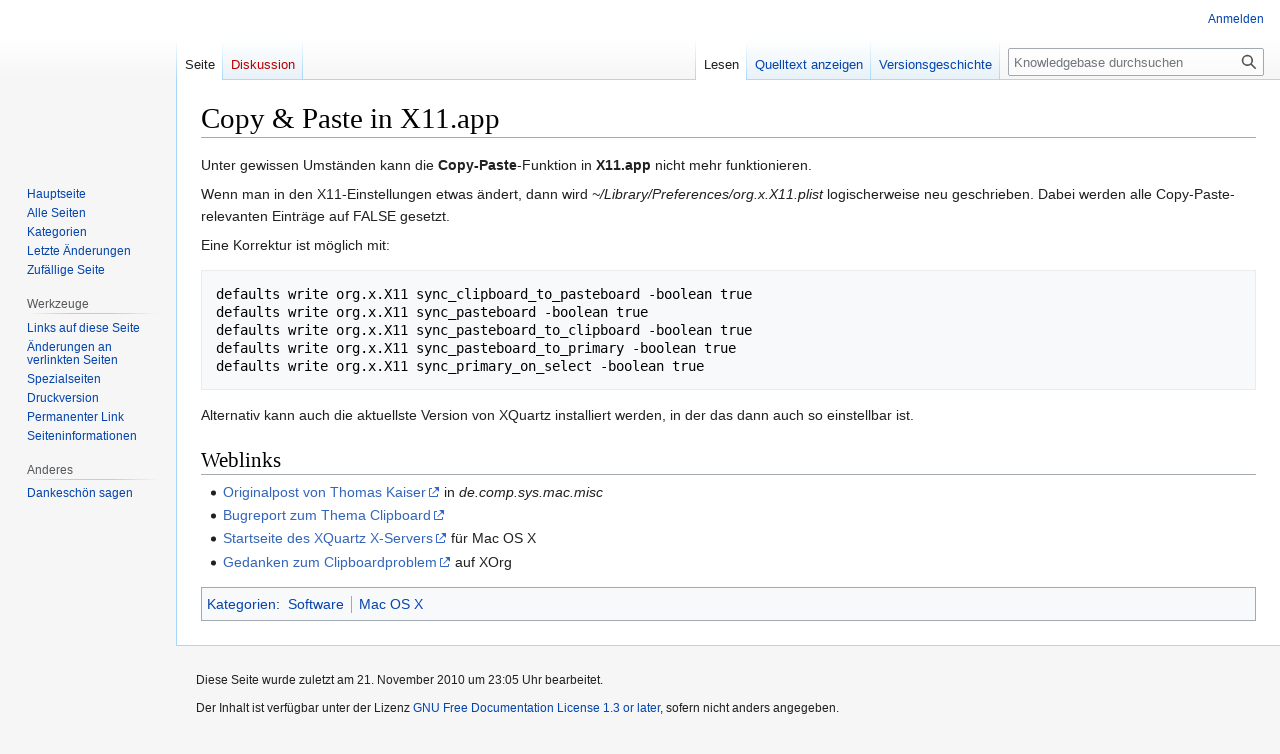

--- FILE ---
content_type: text/html; charset=UTF-8
request_url: https://kb.pocnet.net/wiki/Copy_%26_Paste_in_X11.app
body_size: 5447
content:
<!DOCTYPE html>
<html class="client-nojs" lang="de" dir="ltr">
<head>
<meta charset="UTF-8"/>
<title>Copy &amp; Paste in X11.app – Knowledgebase</title>
<script>document.documentElement.className="client-js";RLCONF={"wgBreakFrames":false,"wgSeparatorTransformTable":[",\t.",".\t,"],"wgDigitTransformTable":["",""],"wgDefaultDateFormat":"dmy","wgMonthNames":["","Januar","Februar","März","April","Mai","Juni","Juli","August","September","Oktober","November","Dezember"],"wgRequestId":"4e842759cb5875fc6dc4b484","wgCSPNonce":false,"wgCanonicalNamespace":"","wgCanonicalSpecialPageName":false,"wgNamespaceNumber":0,"wgPageName":"Copy_\u0026_Paste_in_X11.app","wgTitle":"Copy \u0026 Paste in X11.app","wgCurRevisionId":868,"wgRevisionId":868,"wgArticleId":169,"wgIsArticle":true,"wgIsRedirect":false,"wgAction":"view","wgUserName":null,"wgUserGroups":["*"],"wgCategories":["Software","Mac OS X"],"wgPageContentLanguage":"de","wgPageContentModel":"wikitext","wgRelevantPageName":"Copy_\u0026_Paste_in_X11.app","wgRelevantArticleId":169,"wgIsProbablyEditable":false,"wgRelevantPageIsProbablyEditable":false,"wgRestrictionEdit":[],"wgRestrictionMove":[],"wgVector2022PreviewPages":[]};
RLSTATE={"site.styles":"ready","user.styles":"ready","user":"ready","user.options":"loading","skins.vector.styles.legacy":"ready"};RLPAGEMODULES=["site","mediawiki.page.ready","skins.vector.legacy.js"];</script>
<script>(RLQ=window.RLQ||[]).push(function(){mw.loader.implement("user.options@12s5i",function($,jQuery,require,module){mw.user.tokens.set({"patrolToken":"+\\","watchToken":"+\\","csrfToken":"+\\"});});});</script>
<link rel="stylesheet" href="/load.php?lang=de&amp;modules=skins.vector.styles.legacy&amp;only=styles&amp;skin=vector"/>
<script async="" src="/load.php?lang=de&amp;modules=startup&amp;only=scripts&amp;raw=1&amp;skin=vector"></script>
<meta name="ResourceLoaderDynamicStyles" content=""/>
<link rel="stylesheet" href="/load.php?lang=de&amp;modules=site.styles&amp;only=styles&amp;skin=vector"/>
<meta name="generator" content="MediaWiki 1.39.17"/>
<meta name="format-detection" content="telephone=no"/>
<meta name="viewport" content="width=1000"/>
<link rel="icon" href="/favicon.ico"/>
<link rel="search" type="application/opensearchdescription+xml" href="/opensearch_desc.php" title="Knowledgebase (de)"/>
<link rel="EditURI" type="application/rsd+xml" href="https://kb.pocnet.net/api.php?action=rsd"/>
<link rel="license" href="https://www.gnu.org/copyleft/fdl.html"/>
<link rel="alternate" type="application/atom+xml" title="Atom-Feed für „Knowledgebase“" href="/index.php?title=Spezial:Letzte_%C3%84nderungen&amp;feed=atom"/>
</head>
<body class="mediawiki ltr sitedir-ltr mw-hide-empty-elt ns-0 ns-subject page-Copy_Paste_in_X11_app rootpage-Copy_Paste_in_X11_app skin-vector action-view skin-vector-legacy vector-feature-language-in-header-enabled vector-feature-language-in-main-page-header-disabled vector-feature-language-alert-in-sidebar-disabled vector-feature-sticky-header-disabled vector-feature-sticky-header-edit-disabled vector-feature-table-of-contents-disabled vector-feature-visual-enhancement-next-disabled"><div id="mw-page-base" class="noprint"></div>
<div id="mw-head-base" class="noprint"></div>
<div id="content" class="mw-body" role="main">
	<a id="top"></a>
	<div id="siteNotice"></div>
	<div class="mw-indicators">
	</div>
	<h1 id="firstHeading" class="firstHeading mw-first-heading"><span class="mw-page-title-main">Copy &amp; Paste in X11.app</span></h1>
	<div id="bodyContent" class="vector-body">
		<div id="siteSub" class="noprint">Aus Knowledgebase</div>
		<div id="contentSub"></div>
		<div id="contentSub2"></div>
		
		<div id="jump-to-nav"></div>
		<a class="mw-jump-link" href="#mw-head">Zur Navigation springen</a>
		<a class="mw-jump-link" href="#searchInput">Zur Suche springen</a>
		<div id="mw-content-text" class="mw-body-content mw-content-ltr" lang="de" dir="ltr"><div class="mw-parser-output"><p>Unter gewissen Umständen kann die <b>Copy-Paste</b>-Funktion in <b>X11.app</b> nicht mehr funktionieren.
</p><p>Wenn man in den X11-Einstellungen etwas ändert, dann wird <i>~/Library/Preferences/org.x.X11.plist</i> logischerweise neu geschrieben. Dabei werden alle Copy-Paste-relevanten Einträge auf FALSE gesetzt.
</p><p>Eine Korrektur ist möglich mit:
</p>
<pre>defaults write org.x.X11 sync_clipboard_to_pasteboard -boolean true
defaults write org.x.X11 sync_pasteboard -boolean true
defaults write org.x.X11 sync_pasteboard_to_clipboard -boolean true
defaults write org.x.X11 sync_pasteboard_to_primary -boolean true
defaults write org.x.X11 sync_primary_on_select -boolean true
</pre>
<p>Alternativ kann auch die aktuellste Version von XQuartz installiert werden, in der das dann auch so einstellbar ist.
</p>
<h2><span class="mw-headline" id="Weblinks">Weblinks</span></h2>
<ul><li><a rel="nofollow" class="external text" href="http://groups.google.com/group/de.comp.sys.mac.misc/msg/0976b12eef5f70f4?hl=de&amp;dmode=source">Originalpost von Thomas Kaiser</a> in <i>de.comp.sys.mac.misc</i></li>
<li><a rel="nofollow" class="external text" href="http://xquartz.macosforge.org/trac/ticket/271">Bugreport zum Thema Clipboard</a></li>
<li><a rel="nofollow" class="external text" href="http://xquartz.macosforge.org/trac/wiki/WikiStart">Startseite des XQuartz X-Servers</a> für Mac OS X</li>
<li><a rel="nofollow" class="external text" href="http://www.x.org/wiki/XDarwin_Clipboard">Gedanken zum Clipboardproblem</a> auf XOrg</li></ul>
<!-- 
NewPP limit report
Cached time: 20260115074659
Cache expiry: 2592000
Reduced expiry: false
Complications: []
CPU time usage: 0.006 seconds
Real time usage: 0.006 seconds
Preprocessor visited node count: 3/1000000
Post‐expand include size: 0/2097152 bytes
Template argument size: 0/2097152 bytes
Highest expansion depth: 2/100
Expensive parser function count: 0/100
Unstrip recursion depth: 0/20
Unstrip post‐expand size: 0/5000000 bytes
-->
<!--
Transclusion expansion time report (%,ms,calls,template)
100.00%    0.000      1 -total
-->

<!-- Saved in parser cache with key kbwiki:pcache:idhash:169-0!canonical and timestamp 20260115074659 and revision id 868.
 -->
</div>
<div class="printfooter" data-nosnippet="">Abgerufen von „<a dir="ltr" href="https://kb.pocnet.net/index.php?title=Copy_%26_Paste_in_X11.app&amp;oldid=868">https://kb.pocnet.net/index.php?title=Copy_%26_Paste_in_X11.app&amp;oldid=868</a>“</div></div>
		<div id="catlinks" class="catlinks" data-mw="interface"><div id="mw-normal-catlinks" class="mw-normal-catlinks"><a href="/wiki/Spezial:Kategorien" title="Spezial:Kategorien">Kategorien</a>: <ul><li><a href="/wiki/Kategorie:Software" title="Kategorie:Software">Software</a></li><li><a href="/wiki/Kategorie:Mac_OS_X" title="Kategorie:Mac OS X">Mac OS X</a></li></ul></div></div>
	</div>
</div>

<div id="mw-navigation">
	<h2>Navigationsmenü</h2>
	<div id="mw-head">
		

<nav id="p-personal" class="vector-menu mw-portlet mw-portlet-personal vector-user-menu-legacy" aria-labelledby="p-personal-label" role="navigation"  >
	<h3
		id="p-personal-label"
		
		class="vector-menu-heading "
	>
		<span class="vector-menu-heading-label">Meine Werkzeuge</span>
	</h3>
	<div class="vector-menu-content">
		
		<ul class="vector-menu-content-list"><li id="pt-login" class="mw-list-item"><a href="/index.php?title=Spezial:Anmelden&amp;returnto=Copy+%26+Paste+in+X11.app" title="Sich anzumelden wird gerne gesehen, ist jedoch nicht zwingend erforderlich. [o]" accesskey="o"><span>Anmelden</span></a></li></ul>
		
	</div>
</nav>

		<div id="left-navigation">
			

<nav id="p-namespaces" class="vector-menu mw-portlet mw-portlet-namespaces vector-menu-tabs vector-menu-tabs-legacy" aria-labelledby="p-namespaces-label" role="navigation"  >
	<h3
		id="p-namespaces-label"
		
		class="vector-menu-heading "
	>
		<span class="vector-menu-heading-label">Namensräume</span>
	</h3>
	<div class="vector-menu-content">
		
		<ul class="vector-menu-content-list"><li id="ca-nstab-main" class="selected mw-list-item"><a href="/wiki/Copy_%26_Paste_in_X11.app" title="Seiteninhalt anzeigen [c]" accesskey="c"><span>Seite</span></a></li><li id="ca-talk" class="new mw-list-item"><a href="/index.php?title=Diskussion:Copy_%26_Paste_in_X11.app&amp;action=edit&amp;redlink=1" rel="discussion" title="Diskussion zum Seiteninhalt (Seite nicht vorhanden) [t]" accesskey="t"><span>Diskussion</span></a></li></ul>
		
	</div>
</nav>

			

<nav id="p-variants" class="vector-menu mw-portlet mw-portlet-variants emptyPortlet vector-menu-dropdown" aria-labelledby="p-variants-label" role="navigation"  >
	<input type="checkbox"
		id="p-variants-checkbox"
		role="button"
		aria-haspopup="true"
		data-event-name="ui.dropdown-p-variants"
		class="vector-menu-checkbox"
		aria-labelledby="p-variants-label"
	/>
	<label
		id="p-variants-label"
		 aria-label="Sprachvariante ändern"
		class="vector-menu-heading "
	>
		<span class="vector-menu-heading-label">Deutsch</span>
	</label>
	<div class="vector-menu-content">
		
		<ul class="vector-menu-content-list"></ul>
		
	</div>
</nav>

		</div>
		<div id="right-navigation">
			

<nav id="p-views" class="vector-menu mw-portlet mw-portlet-views vector-menu-tabs vector-menu-tabs-legacy" aria-labelledby="p-views-label" role="navigation"  >
	<h3
		id="p-views-label"
		
		class="vector-menu-heading "
	>
		<span class="vector-menu-heading-label">Ansichten</span>
	</h3>
	<div class="vector-menu-content">
		
		<ul class="vector-menu-content-list"><li id="ca-view" class="selected mw-list-item"><a href="/wiki/Copy_%26_Paste_in_X11.app"><span>Lesen</span></a></li><li id="ca-viewsource" class="mw-list-item"><a href="/index.php?title=Copy_%26_Paste_in_X11.app&amp;action=edit" title="Diese Seite ist geschützt. Ihr Quelltext kann dennoch angesehen und kopiert werden. [e]" accesskey="e"><span>Quelltext anzeigen</span></a></li><li id="ca-history" class="mw-list-item"><a href="/index.php?title=Copy_%26_Paste_in_X11.app&amp;action=history" title="Frühere Versionen dieser Seite listen [h]" accesskey="h"><span>Versionsgeschichte</span></a></li></ul>
		
	</div>
</nav>

			

<nav id="p-cactions" class="vector-menu mw-portlet mw-portlet-cactions emptyPortlet vector-menu-dropdown" aria-labelledby="p-cactions-label" role="navigation"  title="Weitere Optionen" >
	<input type="checkbox"
		id="p-cactions-checkbox"
		role="button"
		aria-haspopup="true"
		data-event-name="ui.dropdown-p-cactions"
		class="vector-menu-checkbox"
		aria-labelledby="p-cactions-label"
	/>
	<label
		id="p-cactions-label"
		
		class="vector-menu-heading "
	>
		<span class="vector-menu-heading-label">Weitere</span>
	</label>
	<div class="vector-menu-content">
		
		<ul class="vector-menu-content-list"></ul>
		
	</div>
</nav>

			
<div id="p-search" role="search" class="vector-search-box-vue  vector-search-box-show-thumbnail vector-search-box-auto-expand-width vector-search-box">
	<div>
			<h3 >
				<label for="searchInput">Suche</label>
			</h3>
		<form action="/index.php" id="searchform"
			class="vector-search-box-form">
			<div id="simpleSearch"
				class="vector-search-box-inner"
				 data-search-loc="header-navigation">
				<input class="vector-search-box-input"
					 type="search" name="search" placeholder="Knowledgebase durchsuchen" aria-label="Knowledgebase durchsuchen" autocapitalize="sentences" title="Knowledgebase durchsuchen [f]" accesskey="f" id="searchInput"
				>
				<input type="hidden" name="title" value="Spezial:Suche">
				<input id="mw-searchButton"
					 class="searchButton mw-fallbackSearchButton" type="submit" name="fulltext" title="Suche nach Seiten, die diesen Text enthalten" value="Suchen">
				<input id="searchButton"
					 class="searchButton" type="submit" name="go" title="Gehe direkt zu der Seite mit genau diesem Namen, falls sie vorhanden ist." value="Seite">
			</div>
		</form>
	</div>
</div>

		</div>
	</div>
	

<div id="mw-panel">
	<div id="p-logo" role="banner">
		<a class="mw-wiki-logo" href="/wiki/Hauptseite"
			title="Hauptseite"></a>
	</div>
	

<nav id="p-navigation" class="vector-menu mw-portlet mw-portlet-navigation vector-menu-portal portal" aria-labelledby="p-navigation-label" role="navigation"  >
	<h3
		id="p-navigation-label"
		
		class="vector-menu-heading "
	>
		<span class="vector-menu-heading-label">Navigation</span>
	</h3>
	<div class="vector-menu-content">
		
		<ul class="vector-menu-content-list"><li id="n-mainpage-description" class="mw-list-item"><a href="/wiki/Hauptseite" title="Hauptseite besuchen [z]" accesskey="z"><span>Hauptseite</span></a></li><li id="n-Alle-Seiten" class="mw-list-item"><a href="/wiki/Spezial:Alle_Seiten"><span>Alle Seiten</span></a></li><li id="n-Kategorien" class="mw-list-item"><a href="/wiki/Spezial:Kategorien"><span>Kategorien</span></a></li><li id="n-recentchanges" class="mw-list-item"><a href="/wiki/Spezial:Letzte_%C3%84nderungen" title="Liste der letzten Änderungen in diesem Wiki [r]" accesskey="r"><span>Letzte Änderungen</span></a></li><li id="n-randompage" class="mw-list-item"><a href="/wiki/Spezial:Zuf%C3%A4llige_Seite" title="Zufällige Seite aufrufen [x]" accesskey="x"><span>Zufällige Seite</span></a></li></ul>
		
	</div>
</nav>

	

<nav id="p-tb" class="vector-menu mw-portlet mw-portlet-tb vector-menu-portal portal" aria-labelledby="p-tb-label" role="navigation"  >
	<h3
		id="p-tb-label"
		
		class="vector-menu-heading "
	>
		<span class="vector-menu-heading-label">Werkzeuge</span>
	</h3>
	<div class="vector-menu-content">
		
		<ul class="vector-menu-content-list"><li id="t-whatlinkshere" class="mw-list-item"><a href="/wiki/Spezial:Linkliste/Copy_%26_Paste_in_X11.app" title="Liste aller Seiten, die hierher verlinken [j]" accesskey="j"><span>Links auf diese Seite</span></a></li><li id="t-recentchangeslinked" class="mw-list-item"><a href="/wiki/Spezial:%C3%84nderungen_an_verlinkten_Seiten/Copy_%26_Paste_in_X11.app" rel="nofollow" title="Letzte Änderungen an Seiten, die von hier verlinkt sind [k]" accesskey="k"><span>Änderungen an verlinkten Seiten</span></a></li><li id="t-specialpages" class="mw-list-item"><a href="/wiki/Spezial:Spezialseiten" title="Liste aller Spezialseiten [q]" accesskey="q"><span>Spezialseiten</span></a></li><li id="t-print" class="mw-list-item"><a href="javascript:print();" rel="alternate" title="Druckansicht dieser Seite [p]" accesskey="p"><span>Druckversion</span></a></li><li id="t-permalink" class="mw-list-item"><a href="/index.php?title=Copy_%26_Paste_in_X11.app&amp;oldid=868" title="Dauerhafter Link zu dieser Seitenversion"><span>Permanenter Link</span></a></li><li id="t-info" class="mw-list-item"><a href="/index.php?title=Copy_%26_Paste_in_X11.app&amp;action=info" title="Weitere Informationen über diese Seite"><span>Seiten­­informationen</span></a></li></ul>
		
	</div>
</nav>


<nav id="p-Anderes" class="vector-menu mw-portlet mw-portlet-Anderes vector-menu-portal portal" aria-labelledby="p-Anderes-label" role="navigation"  >
	<h3
		id="p-Anderes-label"
		
		class="vector-menu-heading "
	>
		<span class="vector-menu-heading-label">Anderes</span>
	</h3>
	<div class="vector-menu-content">
		
		<ul class="vector-menu-content-list"><li id="n-Dankeschön-sagen" class="mw-list-item"><a href="/wiki/Benutzer:Root"><span>Dankeschön sagen</span></a></li></ul>
		
	</div>
</nav>

	
</div>

</div>

<footer id="footer" class="mw-footer" role="contentinfo" >
	<ul id="footer-info">
	<li id="footer-info-lastmod"> Diese Seite wurde zuletzt am 21. November 2010 um 23:05 Uhr bearbeitet.</li>
	<li id="footer-info-copyright">Der Inhalt ist verfügbar unter der Lizenz <a class="external" rel="nofollow" href="https://www.gnu.org/copyleft/fdl.html">GNU Free Documentation License 1.3 or later</a>, sofern nicht anders angegeben.</li>
</ul>

	<ul id="footer-places">
	<li id="footer-places-privacy"><a href="/wiki/Knowledgebase:Datenschutz">Datenschutz</a></li>
	<li id="footer-places-about"><a href="/wiki/Knowledgebase:%C3%9Cber_Knowledgebase">Über Knowledgebase</a></li>
	<li id="footer-places-disclaimer"><a href="/wiki/Knowledgebase:Impressum">Haftungsausschluss</a></li>
</ul>

	<ul id="footer-icons" class="noprint">
	<li id="footer-copyrightico"><a href="https://www.gnu.org/copyleft/fdl.html"><img src="/resources/assets/licenses/gnu-fdl.png" alt="GNU Free Documentation License 1.3 or later" width="88" height="31" loading="lazy"/></a></li>
	<li id="footer-poweredbyico"><a href="https://www.mediawiki.org/"><img src="/resources/assets/poweredby_mediawiki_88x31.png" alt="Powered by MediaWiki" srcset="/resources/assets/poweredby_mediawiki_132x47.png 1.5x, /resources/assets/poweredby_mediawiki_176x62.png 2x" width="88" height="31" loading="lazy"/></a></li>
</ul>

</footer>

<script>(RLQ=window.RLQ||[]).push(function(){mw.config.set({"wgPageParseReport":{"limitreport":{"cputime":"0.006","walltime":"0.006","ppvisitednodes":{"value":3,"limit":1000000},"postexpandincludesize":{"value":0,"limit":2097152},"templateargumentsize":{"value":0,"limit":2097152},"expansiondepth":{"value":2,"limit":100},"expensivefunctioncount":{"value":0,"limit":100},"unstrip-depth":{"value":0,"limit":20},"unstrip-size":{"value":0,"limit":5000000},"timingprofile":["100.00%    0.000      1 -total"]},"cachereport":{"timestamp":"20260115074659","ttl":2592000,"transientcontent":false}}});mw.config.set({"wgBackendResponseTime":62});});</script>
</body>
<!-- Cached/compressed 20260120092112 -->
</html>